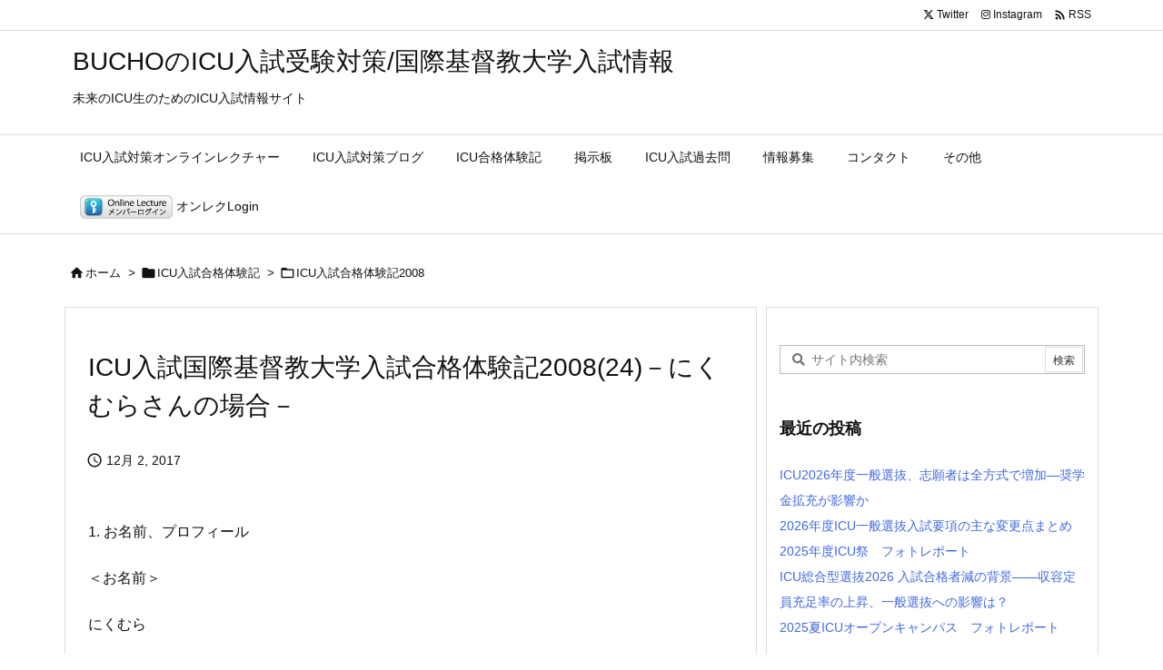

--- FILE ---
content_type: application/x-javascript
request_url: https://icu.bucho.net/thkanalytics/thk1/track.php?LT=0&RF=&UR=https%3A%2F%2Ficu.bucho.net%2Ficu_exp_08_25%2F&TI=ICU%E5%85%A5%E8%A9%A6%E5%9B%BD%E9%9A%9B%E5%9F%BA%E7%9D%A3%E6%95%99%E5%A4%A7%E5%AD%A6%E5%85%A5%E8%A9%A6%E5%90%88%E6%A0%BC%E4%BD%93%E9%A8%93%E8%A8%982008(24)%EF%BC%8D%E3%81%AB%E3%81%8F%E3%82%80%E3%82%89%E3%81%95%E3%82%93%E3%81%AE%E5%A0%B4%E5%90%88%EF%BC%8D%20%7C%20BUCHO%E3%81%AEICU%E5%85%A5%E8%A9%A6%E5%8F%97%E9%A8%93%E5%AF%BE%E7%AD%96%2F%E5%9B%BD%E9%9A%9B%E5%9F%BA%E7%9D%A3%E6%95%99%E5%A4%A7%E5%AD%A6%E5%85%A5%E8%A9%A6%E6%83%85%E5%A0%B1&SW=1280&SH=720&SC=24&CC=true&s=64
body_size: 26
content:
Table 'buchosv_thkanalytics.thk_log_202602' doesn't exist

--- FILE ---
content_type: application/javascript
request_url: https://icu.bucho.net/thkanalytics/thk1/script.js
body_size: 2194
content:
(function(){var win=window,doc=document,nav=navigator,loc=win.location,pnt=win.parent,pdoc=pnt.document,ploc=pnt.location,referer=(loc.href!=ploc.href)?pdoc.referrer:doc.referrer,requrl=loc.protocol+'//'+loc.host+loc.pathname+loc.search,cok=(nav.cookieEnabled)?true:false,ua=nav.userAgent.toLowerCase(),ver=(ua.match(/.+(?:on|me|rv|it|ra|ie)[\/: ]([\d.]+)/)||[])[1],saf=/^(?!.*chrome)(?=.*safari)(?!.*edge).*/.test(ua),opr=/opera/.test(ua),mie=/(msie|trident)/.test(ua)&&!opr,oie=mie&&parseInt(ver,10)<9?true:false,moz=/mozilla/.test(ua)&&!/(compatible|webkit)/.test(ua),ios=/(iphone|ipod|ipad)/.test(ua),aid=/android/.test(ua),mob=/mobile/.test(ua),trk=function(){var t=(new Date()).getTime();this.atime=t;return this;};trk.prototype={atime:null,type:{load:'0',clik:'1',bclk:'2',adse:'g'},ckr:'_THKclick',urt:'//icu.bucho.net/thkanalytics/thk1/track.php',gtl:function(){if(doc.getElementById('title')){var elmT=doc.getElementsByTagName('title')[0];return(mie)?elmT.innerHTML:elmT.firstChild.nodeValue;}
else{return doc.title;}},urg:function(url,ttl,referer,type){return this.urt+'?LT='+type+'&RF='+encodeURIComponent(referer)+'&UR='+encodeURIComponent(url)+'&TI='+encodeURIComponent(ttl)+'&SW='+screen.width+'&SH='+screen.height+'&SC='+screen.colorDepth+'&CC='+cok+'&s='+Math.floor(Math.random()*100);},snd:function(url,dom){if(dom){var ite=doc.getElementById('item');var bde=(ite)?ite:doc.getElementsByTagName('body').item(0);var nn=doc.createElement('script');nn.async=false;nn.defer=true;nn.src=url;bde.appendChild(nn);this.wat(0.4);}
else{if(oie){var nn=doc.createElement('div');nn.innerHTML='&nbsp;<script defer="defer" type="text/javascript" src="'+url+'" ></script>';doc.body.appendChild(nn);}
else{var nn=doc.createElement('script');nn.async=false;nn.defer=true;nn.type='text/javascript';nn.src=url;var s=doc.getElementsByTagName('script');var cc=s[s.length-1];cc.parentNode.insertBefore(nn,cc);}}
return this;},cct:function(e){var url=ttl=rel='';var tge=this.gge(e);var tgn=tge.nodeName.toLowerCase();var cck=function(url,rel,ckr){return(url&&url.match("^(https?:\/\/|ftp:\/\/|\/\/)")&&(!url.match(loc.host)||rel==ckr))?true:false;}
switch(tgn){case'a':url=tge.href;ttl=(mie)?tge.innerText:tge.textContent;rel=(typeof tge.rel!=="undefined")?tge.rel:'';if(cck(url,rel,this.ckr))this.snd(this.urg(url,ttl,requrl,this.type.clik),true);break;case'input':case'button':if(tge.type.toLowerCase()=='button'||tge.type.toLowerCase()=='submit'||tge.type.toLowerCase()=='image'){if(tge.value){url=requrl+'#'+tge.value;ttl='['+tge.value+'] ('+this.gtl()+')';}
else if(tge.id){url=requrl+'#'+tge.id;ttl='['+tge.id.toLowerCase()+'] ('+this.gtl()+')';}
else{url=requrl+'#'+tge.type;ttl='['+tge.type.toLowerCase()+'] ('+this.gtl()+')';}
this.snd(this.urg(url,ttl,requrl,this.type.bclk),true);}
break;default:if(typeof tge.parentNode.href!=="undefined"){url=tge.parentNode.href;ttl=(typeof tge.alt!=="undefined")?tge.alt:((oie)?tge.innerText:tge.firstChild.nodeValue);rel=(typeof tge.parentNode.rel!=="undefined")?tge.parentNode.rel:'';if(cck(url,rel,this.ckr))this.snd(this.urg(url,ttl,requrl,this.type.clik),true);}
break;}},ada:[],adi:[],ado:false,ade:null,igt:null,adt:function(){if(this.ado){for(var i=0;i<this.ada.length;i++){if(this.ada[i]==this.ade){var url=encodeURIComponent('Unit='+(i+1)+',Size='+this.ada[i].width+'x'+this.ada[i].height);this.snd(this.urg(url,url,requrl,this.type.adse),true);this.ado=false;break;}}}},ads:function(e){var ife=doc.getElementsByTagName('iframe');var findAd=false;for(var i=0;i<ife.length;i++){findAd=false;if(ife[i].src.indexOf('googlesyndication.com')>-1||ife[i].src.indexOf('googleads.g.doubleclick.net')>-1)findAd=true;if(ife[i].id&&ife[i].id.indexOf('aswift_')>-1&&ife[i].parentNode.tagName.toLowerCase()=='ins'&&typeof ife[i].parentNode.id!=="undefined"&&ife[i].parentNode.id.indexOf('aswift_')>-1)findAd=true;if(findAd){this.ada[this.ada.length]=ife[i];if(oie){this.aev('focus',trk.tfr.adf,ife[i]);this.aev('blur',trk.tfr.adb,ife[i]);this.aev('beforeunload',trk.tfr.adt,win);}
else{this.aev('mouseover',trk.tfr.adf,ife[i]);this.aev('mouseout',trk.tfr.adb,ife[i]);if(ios||aid||mob){this.aev('click',trk.tfr.adt,win);}
else if(opr){this.aev('unload',trk.tfr.adt,win);}
else{this.aev('beforeunload',trk.tfr.adt,win);}
this.aev('DOMContentLoaded',trk.tfr.adt,ife[i]);}}}},adf:function(e){this.ado=true;this.ade=this.gge(e);},adb:function(){this.ado=false;this.ade=null;},drd:function(c){if(oie){(function(){try{doc.documentElement.doScroll('left');}
catch(error){setTimeout(arguments.callee,0);return;}
c.apply(doc);})();}
else{if(doc.addEventListener){doc.addEventListener('DOMContentLoaded',c,false);}
else{win.attachEvent?win.attachEvent('onload',c):win.addEventListener('load',c,false);}}},aev:function(e,c,o){if((typeof o.nodeType!=="undefined"&&(o.nodeType===1||o.nodeType===9))||o===win){o.attachEvent?o.attachEvent('on'+e,c):o.addEventListener(e,c,false);}
return o;},gge:function(e){return win.event?win.event.srcElement:e.target;},wat:function(sec){var w=(new Date()).getTime()+(sec*1000);while(true){if((new Date()).getTime()>w)return;}},dtk:function(){this.snd(this.urg(requrl,this.gtl(),referer,this.type.load),false);if(mie){this.aev("click",trk.tfr.cct,doc);this.aev("contextmenu",trk.tfr.cct,doc);}
else{this.aev("click",trk.tfr.cct,doc);}
this.drd(trk.tfr.ads);return this;}}
trk.tfr={cct:function(e){__trk.cct(e);},adt:function(e){__trk.adt(e);},ads:function(e){__trk.ads(e);},adf:function(e){__trk.adf(e);},adb:function(e){__trk.adb(e);}}
win.__trk=new trk();__trk.dtk();})()